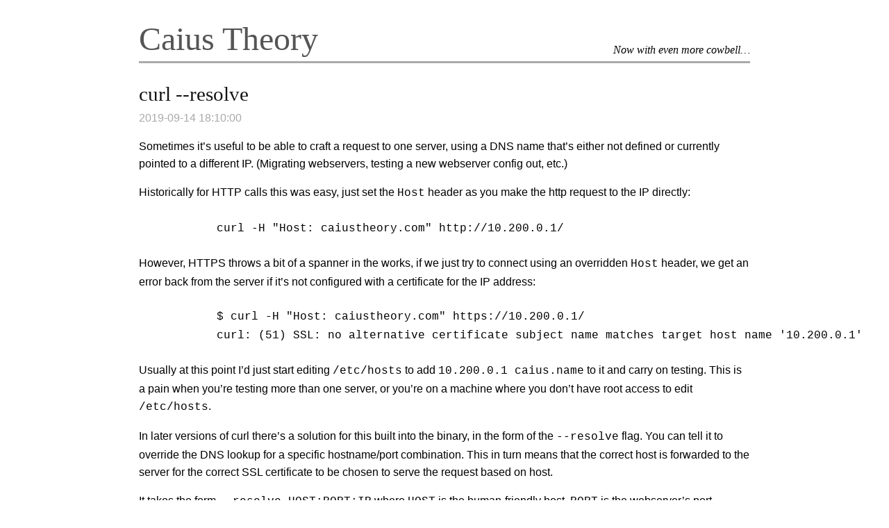

--- FILE ---
content_type: text/html; charset=utf-8
request_url: https://caiustheory.com/curl--resolve/
body_size: 1909
content:
<!doctype html><html lang=en><head><meta charset=utf-8><meta http-equiv=x-clacks-overhead content="GNU Terry Pratchett, John Peel, Steve Jobs, Steve Irwin"><meta name=generator content="Hugo 0.119.0"><title>curl --resolve - CaiusTheory</title><link rel=canonical href=https://caiustheory.com/curl--resolve/><link rel=stylesheet href=https://caiustheory.com/css/stylesheet.min.920746f0b130909d972f4eb24eafa648b6d9f148fda92bc682fd5367359765ff.css type=text/css media=screen title="no title"><meta property="og:title" content="curl --resolve"><meta property="og:description" content="Sometimes it&rsquo;s useful to be able to craft a request to one server, using a DNS name that&rsquo;s either not defined or currently pointed to a different IP. (Migrating webservers, testing a new webserver config out, etc.)
Historically for HTTP calls this was easy, just set the Host header as you make the http request to the IP directly:
curl -H &#34;Host: caiustheory.com&#34; http://10.200.0.1/ However, HTTPS throws a bit of a spanner in the works, if we just try to connect using an overridden Host header, we get an error back from the server if it&rsquo;s not configured with a certificate for the IP address:"><meta property="og:type" content="article"><meta property="og:url" content="https://caiustheory.com/curl--resolve/"><meta property="article:section" content="post"><meta property="article:published_time" content="2019-09-14T18:10:00+01:00"><meta property="article:modified_time" content="2024-01-06T16:09:08+00:00"><meta name=twitter:card content="summary"><meta name=twitter:title content="curl --resolve"><meta name=twitter:description content="Sometimes it&rsquo;s useful to be able to craft a request to one server, using a DNS name that&rsquo;s either not defined or currently pointed to a different IP. (Migrating webservers, testing a new webserver config out, etc.)
Historically for HTTP calls this was easy, just set the Host header as you make the http request to the IP directly:
curl -H &#34;Host: caiustheory.com&#34; http://10.200.0.1/ However, HTTPS throws a bit of a spanner in the works, if we just try to connect using an overridden Host header, we get an error back from the server if it&rsquo;s not configured with a certificate for the IP address:"></head><body><header><h1><a href=/>Caius Theory</a></h1><h2>Now with even more cowbell&mldr;</h2></header><main><article><header><h1><a href=https://caiustheory.com/curl--resolve/>curl --resolve</a></h1><time datetime=2019-09-14T18:10:00Z>2019-09-14 18:10:00</time></header><p>Sometimes it&rsquo;s useful to be able to craft a request to one server, using a DNS name that&rsquo;s either not defined or currently pointed to a different IP. (Migrating webservers, testing a new webserver config out, etc.)</p><p>Historically for HTTP calls this was easy, just set the <code>Host</code> header as you make the http request to the IP directly:</p><pre><code>	curl -H &quot;Host: caiustheory.com&quot; http://10.200.0.1/
</code></pre><p>However, HTTPS throws a bit of a spanner in the works, if we just try to connect using an overridden <code>Host</code> header, we get an error back from the server if it&rsquo;s not configured with a certificate for the IP address:</p><pre><code>	$ curl -H &quot;Host: caiustheory.com&quot; https://10.200.0.1/
	curl: (51) SSL: no alternative certificate subject name matches target host name '10.200.0.1'
</code></pre><p>Usually at this point I&rsquo;d just start editing <code>/etc/hosts</code> to add <code>10.200.0.1 caius.name</code> to it and carry on testing. This is a pain when you&rsquo;re testing more than one server, or you&rsquo;re on a machine where you don&rsquo;t have root access to edit <code>/etc/hosts</code>.</p><p>In later versions of curl there&rsquo;s a solution for this built into the binary, in the form of the <code>--resolve</code> flag. You can tell it to override the DNS lookup for a specific hostname/port combination. This in turn means that the correct host is forwarded to the server for the correct SSL certificate to be chosen to serve the request based on host.</p><p>It takes the form <code>--resolve HOST:PORT:IP</code> where <code>HOST</code> is the human-friendly host, <code>PORT</code> is the webserver&rsquo;s port (convention is 80 for HTTP, 443 for HTTPS) and IP being the destination IP you want to hit. (As opposed to the one in DNS currently.)</p><pre tabindex=0><code>$ curl --silent --head --resolve caiustheory.com:443:10.200.0.1 https://caiustheory.com | head -n1
HTTP/2 200 
</code></pre><p>And voila, you don&rsquo;t need to fiddle with editing <code>/etc/hosts</code>. Just use <code>--resolve</code> to hit a different IP for a given host.</p><footer><p class=tags><strong>Tags:</strong> <a class="button is-link" href=/tag/curl>curl</a>, <a class="button is-link" href=/tag/unix>unix</a> and <a class="button is-link" href=/tag/web>web</a></p><p class=license>This work is licensed under a <a rel=license href=http://creativecommons.org/licenses/by-sa/4.0/>Creative Commons Attribution-ShareAlike 4.0 International License</a>.</p></footer></article><nav><div class=pagination><ul><li class=previous><a href=https://caiustheory.com/cheaper-oil-for-mini-one-r50/>Cheaper Oil for Mini One R50</a></li><li class=next><a href=https://caiustheory.com/rspec-given/when/then-with-symbols/>RSpec Given/When/Then with symbols</a></li></ul><span class=clear></span></div></nav></main><footer><p class=first><a href=https://caiustheory.com/>Archive</a>
&#183;
<a href=https://caiustheory.com/feed.xml>Feed (Atom)</a>
&#183;
<a href=https://caiustheory.com/feed.json>Feed (JSON)</a></p><p class=last>Inspired by <a href=https://code.google.com/archive/p/sp-theme/>sp</a></p><span class=clear></span></footer><script data-goatcounter=https://caiustheory.goatcounter.com/count async src=//gc.zgo.at/count.js></script><noscript><img src="https://caiustheory.goatcounter.com/count?p=/curl--resolve/"></noscript></body></html>

--- FILE ---
content_type: text/css; charset=utf-8
request_url: https://caiustheory.com/css/stylesheet.min.920746f0b130909d972f4eb24eafa648b6d9f148fda92bc682fd5367359765ff.css
body_size: 1550
content:
html,body,div,span,applet,object,iframe,h1,h2,h3,h4,h5,h6,p,blockquote,pre,a,abbr,acronym,address,big,cite,code,del,dfn,em,img,ins,kbd,q,s,samp,small,strike,strong,sub,sup,tt,var,b,u,i,center,dl,dt,dd,ol,ul,li,fieldset,form,label,legend,table,caption,tbody,tfoot,thead,tr,th,td,article,aside,canvas,details,embed,figure,figcaption,footer,header,hgroup,menu,nav,output,ruby,section,summary,time,mark,audio,video{margin:0;padding:0;border:0;font-size:100%;font:inherit;vertical-align:baseline}article,aside,details,figcaption,figure,footer,header,hgroup,menu,nav,section{display:block}body{line-height:1}ol,ul{list-style:none}blockquote,q{quotes:none}blockquote:before,blockquote:after,q:before,q:after{content:"";content:none}table{border-collapse:collapse;border-spacing:0}.chroma{background-color:#fff}.chroma .x{}.chroma .err{color:#a61717;background-color:#e3d2d2}.chroma .lntd{vertical-align:top;padding:0;margin:0;border:0}.chroma .lntable{border-spacing:0;padding:0;margin:0;border:0;width:auto;overflow:auto;display:block}.chroma .hl{display:block;width:100%;background-color:#ffc}.chroma .lnt{margin-right:.4em;padding:0 .4em;color:#7f7f7f}.chroma .ln{margin-right:.4em;padding:0 .4em;color:#7f7f7f}.chroma .k{color:#000;font-weight:700}.chroma .kc{color:#000;font-weight:700}.chroma .kd{color:#000;font-weight:700}.chroma .kn{color:#000;font-weight:700}.chroma .kp{color:#000;font-weight:700}.chroma .kr{color:#000;font-weight:700}.chroma .kt{color:#458;font-weight:700}.chroma .n{}.chroma .na{color:teal}.chroma .nb{color:#0086b3}.chroma .bp{color:#999}.chroma .nc{color:#458;font-weight:700}.chroma .no{color:teal}.chroma .nd{color:#3c5d5d;font-weight:700}.chroma .ni{color:purple}.chroma .ne{color:#900;font-weight:700}.chroma .nf{color:#900;font-weight:700}.chroma .fm{}.chroma .nl{color:#900;font-weight:700}.chroma .nn{color:#555}.chroma .nx{}.chroma .py{}.chroma .nt{color:navy}.chroma .nv{color:teal}.chroma .vc{color:teal}.chroma .vg{color:teal}.chroma .vi{color:teal}.chroma .vm{}.chroma .l{}.chroma .ld{}.chroma .s{color:#d14}.chroma .sa{color:#d14}.chroma .sb{color:#d14}.chroma .sc{color:#d14}.chroma .dl{color:#d14}.chroma .sd{color:#d14}.chroma .s2{color:#d14}.chroma .se{color:#d14}.chroma .sh{color:#d14}.chroma .si{color:#d14}.chroma .sx{color:#d14}.chroma .sr{color:#009926}.chroma .s1{color:#d14}.chroma .ss{color:#990073}.chroma .m{color:#099}.chroma .mb{color:#099}.chroma .mf{color:#099}.chroma .mh{color:#099}.chroma .mi{color:#099}.chroma .il{color:#099}.chroma .mo{color:#099}.chroma .o{color:#000;font-weight:700}.chroma .ow{color:#000;font-weight:700}.chroma .p{}.chroma .c{color:#998;font-style:italic}.chroma .ch{color:#998;font-style:italic}.chroma .cm{color:#998;font-style:italic}.chroma .c1{color:#998;font-style:italic}.chroma .cs{color:#999;font-weight:700;font-style:italic}.chroma .cp{color:#999;font-weight:700;font-style:italic}.chroma .cpf{color:#999;font-weight:700;font-style:italic}.chroma .g{}.chroma .gd{color:#000;background-color:#fdd}.chroma .ge{color:#000;font-style:italic}.chroma .gr{color:#a00}.chroma .gh{color:#999}.chroma .gi{color:#000;background-color:#dfd}.chroma .go{color:#888}.chroma .gp{color:#555}.chroma .gs{font-weight:700}.chroma .gu{color:#aaa}.chroma .gt{color:#a00}.chroma .gl{text-decoration:underline}.chroma .w{color:#bbb}sub,sup{font-size:75%;line-height:0;position:relative}sup{top:-.5em}sub{bottom:-.25em}body{width:55em;text-align:center;margin:auto;font-family:Verdana,Arial,Helvetica,sans-serif}h1,h2,h3,h4,h5,h6{font-family:Georgia,Times,serif}a,a:link,a:visited{color:#555;text-decoration:underline}a:hover{color:#fff;background:#555;text-decoration:underline}span.clear{clear:both}body>header{width:100%;margin-top:2em;margin-bottom:2em;padding-bottom:.5em;border-bottom:3px solid #aaa;text-align:left}body>header h1{display:inline;font-size:3em}body>header h1 a,body>header h1 a:link,body>header h1 a:visited{text-decoration:none}body>header h1 a:hover{text-decoration:underline}body>header h2{float:right;font-size:1em;margin-top:2em;font-style:italic}body>main{width:100%;float:left;text-align:left;margin-bottom:2em;line-height:1.6em}body>main article{font-family:Verdana,Arial,Helvetica,sans-serif;margin-bottom:3em;clear:left}body>main article h1{font-size:1.8em;margin-bottom:.3em}body>main article h1 a,body>main article h1 a:link,body>main article h1 a:visited,body>main>ol a,body>main>ol a:link,body>main>ol a:visited{color:#111;text-decoration:none}body>main article h1 a:hover{background:0 0;color:#111;text-decoration:underline}body>main article header time{color:#a9a9a9}body>main article p{margin-top:1em}body>main article h2{margin-top:1em;font-size:1.8em}body>main article h3{margin-top:1em;font-size:1.6em}body>main article h4{margin-top:1em;font-size:1.4em}body>main article ul,body>main article ol{margin-top:1em}body>main article ul>li,body>main article ol>li{margin-left:2em}body>main article ul>li{list-style-type:disc}body>main article ol>li{list-style-type:decimal}body>main article em{font-style:italic}body>main article strong{font-weight:700}body>main article blockquote{color:#555;border-left:5px solid #ccc;padding:0 1em;margin:1.5em 0}body>main article code{font-family:monaco,courier new,Courier,monospace}body>main article pre{padding-left:2em;margin:1.5em 0}body>main article footer{font-size:1em;margin-top:1em;padding-left:.5em;padding-right:.5em;padding-bottom:1em;line-height:normal;background:#eee;border:1px solid #ddd;border-radius:4px;-moz-border-radius:4px;-webkit-border-radius:4px;font-family:Verdana,Arial,Helvetica,sans-serif}body>main article footer p{border-bottom:1em;font-size:.9em}body>main article table{margin:1em;margin-left:4em}body>main article table th{font-weight:700}body>main article table th,body>main article table td{padding:.5em 1em;border-right:1px solid #555}body>main article table th:last-child,body>main article table td:last-child{border-right:none}body>main article table th{border-bottom:1px solid #111}body>main nav{font-size:.8em}body>main nav ul li.previous{float:left}body>main nav ul li.previous:before{content:"\2190";padding-right:.3em}body>main nav ul li.next{float:right}body>main nav ul li.next:after{content:"\2192";padding-left:.3em}body>main.list h2{margin-top:.8em}body>main.list>h2{font-size:1.4em}body>main.list ol li{line-height:1.8em;font-family:Courier,monospace;font-size:1.1em;margin-left:1em}body>main.list ol a,body>main.list ol a:link,body>main.list ol a:visited{border-bottom:1px solid #111}body>main.list ol a:hover{color:#fff;padding:5px;margin-left:-5px}body>nav{width:16%;float:right;text-align:left;margin-bottom:2em;line-height:1.2em}body>nav div{margin-top:1em}body>nav div:first-child{margin-top:0}body>nav div h3{font-size:1.3em;margin-bottom:.5em}body>nav div ul li{line-height:1.3em}body>footer{clear:both;width:100%;border-top:1px solid #aaa;padding-top:1em;text-align:left;margin-bottom:3em}body>footer p.first{float:left}body>footer p.last{float:right}li:target{background-color:#ddd}body img{display:inline-block;margin-top:1em;margin-bottom:1em;max-width:100%}